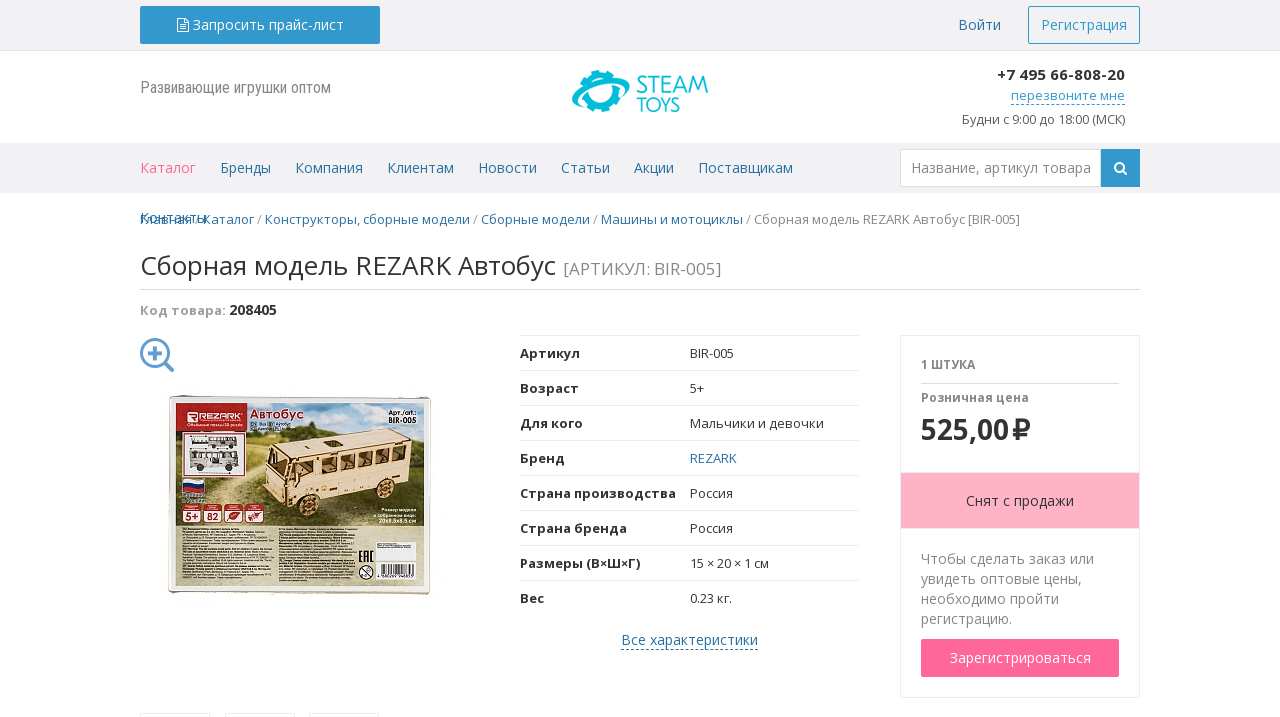

--- FILE ---
content_type: text/html; charset=UTF-8
request_url: https://steamtoys.ru/catalog/product/208405/
body_size: 16339
content:
<!DOCTYPE html>
<html class="" prefix="og: http://ogp.me/ns#">
<head itemscope itemtype="http://schema.org/WebSite">
<meta http-equiv="x-dns-prefetch-control" content="on">
<link rel="dns-prefetch" href="//static.steamtoys.ru">
<link rel="dns-prefetch" href="//fonts.googleapis.com">
<link rel="dns-prefetch" href="//fonts.gstatic.com">
<link rel="dns-prefetch" href="//www.googletagmanager.com">
<link rel="dns-prefetch" href="//www.google-analytics.com">
<link rel="dns-prefetch" href="//mc.yandex.ru">
<script type="application/ld+json">
    {
      "@context" : "https://schema.org",
      "@type" : "WebSite",
      "name" : "Steam Toys",
	  "alternateName": ["ST", "Steam Toys"],
      "url" : "https://steamtoys.ru/"
    }
</script>
<title itemprop="name">Сборная модель REZARK Автобус [BIR-005]</title>
<link href="https://steamtoys.ru/catalog/" rel="url">
<script rel="preload" as="script" src="https://static.steamtoys.ru/assets/js/jquery.js" data-skip-moving="true"></script>
<script data-skip-moving="true">window.dataLayer = window.dataLayer || [];</script>
<link href="//fonts.googleapis.com/css?family=Open+Sans:400,600,700,400italic,600italic,300|Roboto:400,600,700,400italic,600italic,300|Roboto+Condensed:400,600,700,400italic,600italic,300&subset=latin,cyrillic-ext&display=swap" rel="stylesheet" type="text/css" data-skip-moving="true">
<script src="https://static.steamtoys.ru/assets/js/vue.js" data-skip-moving="true"></script>
<meta http-equiv="Content-Type" content="text/html; charset=UTF-8" />
<meta name="robots" content="noindex, nofollow" />
<meta name="description" content="Официальный поставщик 150 брендов. Уникальный ассортимент игрушек оптом. Без минимальной суммы заказа. Отгрузка в течение 1 дня. Доставка со склада по Москве и России. Оптовые цены на сайте." />
<script type="text/javascript" data-skip-moving="true">(function(w, d, n) {var cl = "bx-core";var ht = d.documentElement;var htc = ht ? ht.className : undefined;if (htc === undefined || htc.indexOf(cl) !== -1){return;}var ua = n.userAgent;if (/(iPad;)|(iPhone;)/i.test(ua)){cl += " bx-ios";}else if (/Android/i.test(ua)){cl += " bx-android";}cl += (/(ipad|iphone|android|mobile|touch)/i.test(ua) ? " bx-touch" : " bx-no-touch");cl += w.devicePixelRatio && w.devicePixelRatio >= 2? " bx-retina": " bx-no-retina";var ieVersion = -1;if (/AppleWebKit/.test(ua)){cl += " bx-chrome";}else if ((ieVersion = getIeVersion()) > 0){cl += " bx-ie bx-ie" + ieVersion;if (ieVersion > 7 && ieVersion < 10 && !isDoctype()){cl += " bx-quirks";}}else if (/Opera/.test(ua)){cl += " bx-opera";}else if (/Gecko/.test(ua)){cl += " bx-firefox";}if (/Macintosh/i.test(ua)){cl += " bx-mac";}ht.className = htc ? htc + " " + cl : cl;function isDoctype(){if (d.compatMode){return d.compatMode == "CSS1Compat";}return d.documentElement && d.documentElement.clientHeight;}function getIeVersion(){if (/Opera/i.test(ua) || /Webkit/i.test(ua) || /Firefox/i.test(ua) || /Chrome/i.test(ua)){return -1;}var rv = -1;if (!!(w.MSStream) && !(w.ActiveXObject) && ("ActiveXObject" in w)){rv = 11;}else if (!!d.documentMode && d.documentMode >= 10){rv = 10;}else if (!!d.documentMode && d.documentMode >= 9){rv = 9;}else if (d.attachEvent && !/Opera/.test(ua)){rv = 8;}if (rv == -1 || rv == 8){var re;if (n.appName == "Microsoft Internet Explorer"){re = new RegExp("MSIE ([0-9]+[\.0-9]*)");if (re.exec(ua) != null){rv = parseFloat(RegExp.$1);}}else if (n.appName == "Netscape"){rv = 11;re = new RegExp("Trident/.*rv:([0-9]+[\.0-9]*)");if (re.exec(ua) != null){rv = parseFloat(RegExp.$1);}}}return rv;}})(window, document, navigator);</script>


<link href="/bitrix/cache/css/s1/mpitoys/template_e143668cfed12db2dc72a9eea5b790b6/template_e143668cfed12db2dc72a9eea5b790b6_v1.css?17690064086344" type="text/css"  data-template-style="true" rel="stylesheet" />







<script data-script-id="dataLayerInit" data-skip-moving="true">window.mpiUserAuthorized = false;</script>
<link href="https://steamtoys.ru/catalog/" rel="canonical">
<script data-script-id="dataLayerInit" data-skip-moving="true">;+(function(w){w.dataLayer = w.dataLayer || []; w.dataLayer.push({"auth":"none"});})(window);</script>
<!-- Google Universal Analytics -->
<script rel="Google Analytics" data-skip-moving="false">
window.addEventListener("DOMContentLoaded", function(){
	(function(i,s,o,g,r,a,m){i['GoogleAnalyticsObject']=r;i[r]=i[r]||function(){
	(i[r].q=i[r].q||[]).push(arguments)},i[r].l=1*new Date();a=s.createElement(o),
	m=s.getElementsByTagName(o)[0];a.async=true;a.src=g;a['data-skip-moving']=true;m.parentNode.insertBefore(a,m)
	})(window,document,'script','//www.google-analytics.com/analytics.js?site=steamtoys.ru','ga');
	ga('create', 'UA-71423819-2', 'auto', {'name': 't1'});
	ga('t1.send', 'pageview');
	try {
		setTimeout(function(){
			ga(window.setUTMFields);
		},300);
	} catch (e) { }
});
</script>
<!-- /Google Universal Analytics -->

<!-- Yandex.Metrika counter -->
<script rel="Yandex Metrika" data-skip-moving="false">
(function (d, w, c) {
	(w[c] = w[c] || []).push(function() {
		try {
			var metrikaParams = {
					id: 34227710,
					clickmap: true,
					trackLinks: true,
					accurateTrackBounce: true,
					webvisor: true,
					ut: 'noindex',
					ecommerce: 'dataLayer'
			};
			if(typeof window.dataLayer !== 'undefined' && window.dataLayer[0]) {
					metrikaParams.params = window.dataLayer[0];
			}

			w.yaCounter34227710 = new Ya.Metrika2(metrikaParams);
			w.mpiYaCounter = w.yaCounter34227710;
		} catch(e) { }
	});

	var n = d.getElementsByTagName("script")[0],
			s = d.createElement("script"),
			f = function () { n.parentNode.insertBefore(s, n);};

	s.type = "text/javascript";
	s.async = true;
	s.src = "https://mc.yandex.ru/metrika/tag.js?site=steamtoys.ru";
	s['data-skip-moving'] = "true";

	w.addEventListener("DOMContentLoaded", f, false);
})(document, window, "yandex_metrika_callbacks2");
</script>
<noscript><div><img src="https://mc.yandex.ru/watch/34227710?ut=noindex" style="position:absolute; left:-9999px;" alt="" /></div></noscript>
<!-- /Yandex.Metrika counter -->

<!-- Google Tag Manager -->
<script rel="Google Tag Manager" data-skip-moving="false">
window.addEventListener("DOMContentLoaded", function(){
	setTimeout(function(){(function(w,d,s,l,i){w[l]=w[l]||[];w[l].push({'gtm.start':
	new Date().getTime(),event:'gtm.js'});var f=d.getElementsByTagName(s)[0],
	j=d.createElement(s),dl=l!='dataLayer'?'&l='+l:'';j.async=true;j.src=
	'//www.googletagmanager.com/gtm.js?id='+i+dl;f.parentNode.insertBefore(j,f);
	})(window,document,'script','dataLayer','GTM-WG39BKSX');}, 50);
}, false);
</script>


<meta name="viewport" content="width=1250">
<link rel="prefetch" href="//static.steamtoys.ru/assets/theme/main/theme.min.css?64db5c243b662a7e6ee93212f1b2cde8" as="style">
<link rel="prefetch" href="//static.steamtoys.ru/assets/theme/main/js/main.min.js?64db5c243b662a7e6ee93212f1b2cde8" as="script">
<link href="//static.steamtoys.ru/assets/theme/main/theme.min.css?64db5c243b662a7e6ee93212f1b2cde8" rel="stylesheet">
<script id="mpi_data_brands_glyphs" data-skip-moving="true">window.glyphs = ["№","B","E","G","H","M","N","O","S","W","Б","В","Г","Д","И","К","Л","П","Р","С","Т"];</script>
<meta property="og:type" content="website">
<meta property="og:url" content="https://steamtoys.ru/catalog/">
<meta property="og:title" content="Сборная модель REZARK Автобус [BIR-005]" />
<meta property="og:description" content="Торговая марка "REZARK" представляет серию детских развивающих наборов для сборки 3D-пазлов. В каждый набор входит пошаговая инструкция на русском языке. Пазлы представляют собой небольшие сборные 3D модели из плоских фанерных деталей. Толщина фанеры 3 мм. Для сборки моделей не требуется клей или клеевые материалы. Детали пазлов фиксируются между собой с помощью пазов." />
<meta property="og:image" content="https://steamtoys.ruhttps://static.steamtoys.ru/upload/resize_cache/iblock/755/320_320_0/vj75c5vvvyzt9n5swy8n4axv9o3iyrni.jpg" />



</head>
<body >
<noindex>
	<nav id="top_header" class="top-header">
		<div class="top-header__body page-wrapper">
			<div class="top-header__inner">
														<div class="top-header__column top-header__column_search">
						<div class="sidebar_left">
							<noindex>
								<a class="btn btn-primary btn-block fancybox" data-popupid="PriceRequestFormContainer">
		<i class="fa fa-file-text-o" aria-hidden="true"></i> <span>Запросить прайс-лист</span>
</a>
<div id="PriceRequestFormContainer" class="popup" style="width: 280px;">
	<div class="form" style="display: block;">
		<p class="h1">Запрос прайс-листа</p>
		<form id="PriceRequestForm" action="/local/components/mpitoys/form.pricerequest/ajax.php" method="POST">
			<div class="inputbox">
				<label for="price_request_name">Имя <span class="star">*</span></label>
				<input type="text" name="price_request[name]" id="price_request_name" class="inputtext" data-required="true">
			</div>
			<div class="inputbox">
				<label for="price_request_phone">Телефон <span class="star">*</span></label>
				<input type="text" name="price_request[phone]" id="price_request_phone" class="inputtext js-masked-input" data-required="true">
			</div>
			<div class="inputbox">
				<label for="price_request_email">Email <span class="star">*</span></label>
				<input type="email" name="price_request[email]" id="price_request_email" class="inputtext" data-required="true">
			</div>
			<div class="inputbox">
				<label for="price_request_city">Город <span class="star">*</span></label>
				<input type="text" name="price_request[city]" id="price_request_city" class="inputtext" data-required="true">
			</div>
			<div class="inputbox">
				<label for="price_request_comment">Комментарий (не менее 20 символов)</label>
				<textarea type="text" name="price_request[comment]" id="price_request_comment" class="inputtextarea" style="resize: vertical;"></textarea>
			</div>
			<span class="hidden js-form-analytics" data-field="client_id"><input type="hidden" name="price_request[lead][client_id]" value=""></span>
			<span class="hidden js-form-analytics" data-field="utm_campaign"><input type="hidden" name="price_request[lead][utm_campaign]" value=""></span>
			<span class="hidden js-form-analytics" data-field="utm_medium"><input type="hidden" name="price_request[lead][utm_medium]" value=""></span>
			<span class="hidden js-form-analytics" data-field="utm_source"><input type="hidden" name="price_request[lead][utm_source]" value=""></span>
			<span class="hidden js-form-analytics" data-field="utm_term"><input type="hidden" name="price_request[lead][utm_term]" value=""></span>
			<span class="hidden js-form-analytics" data-field="utm_content"><input type="hidden" name="price_request[lead][utm_content]" value=""></span>
			<input type="hidden" name="ssuid" value="2071053866970e6d49e5535.76026735">

			<div class="inputbox">
				<small>Нажимая на кнопку, вы даете согласие на <a href="/company/legal/private_data_policy/">обработку своих персональных данных</a></small>
			</div>

			<button type="submit" class="btn btn-submit btn-block">Запросить</button>
			<input type="hidden" name="submit" value="Запросить">
		</form>
	</div>
</div>
							</noindex>
						</div>
					</div>
										<div class="top-header__column top-header__column_info">
						
												<div class="top-header__user">
							<noindex>
								<div class="user-block">
									<noindex>
	<a href="/auth/" class="btn btn-link" rel="nofollow">Войти</a>
	<a href="/auth/registration/" class="btn btn-primary_bordered" rel="nofollow">Регистрация</a>
</noindex>
								</div>
							</noindex>
						</div>
						
						
						<div class="top-header__company"><noindex></noindex></div>

											</div>
				</div>
					</div>
	</nav>
</noindex>
<div class="site-body"><div class="site-wrapper">


<div class="site-header-container">
	<header class="site-header">
		<div class="row">
			<div class="col-xs-4" style="padding-top: 5px;">
				<aside class="sidebar_left">
					<span class="brand-logo-descriptor">Развивающие игрушки оптом</span>
				</aside>
			</div>
			<div class="col-xs-4">
				<aside class="sidebar" style="margin: 0 auto;">
										<a href="/" class="site-header__logo" rel="nofollow">
						<div class="brand-logo-container">
							<div class="brand-logo"></div>
						</div>
					</a>
									</aside>
			</div>
			<div class="col-xs-4" style="padding-top: 0px; margin-top: -10px;">
				<aside class="sidebar_right">
					<noindex>
						<div class="top-header__contact top-contact valign-middle" style="min-with: 160px !important; width: auto !important;">
							<div class="mpi-ya-phone phone top-contact__phone">
							    <a href="tel:+74956680820">+7 495 66-808-20</a>                            </div>
														<div class="top-contact__form openBox" data-boxevent="click" data-openid="callFormHeader">
								<span href="#" class="top-contact__spawner">перезвоните мне</span>
								<div id="callFormHeader" class="form-call">
									<div id="comp_39b62ccff3ca5de6a6dd7be54ebf75fc">
<form id="web_form_sid_callback_id_1" name="callback" action="/catalog/?ELEMENT_CODE=208405" method="POST" enctype="multipart/form-data"><input type="hidden" name="bxajaxid" id="bxajaxid_39b62ccff3ca5de6a6dd7be54ebf75fc_8BACKi" value="39b62ccff3ca5de6a6dd7be54ebf75fc" /><input type="hidden" name="AJAX_CALL" value="Y" /><input type="hidden" name="sessid" id="sessid_1" value="f819443d9b78cf3ef9871ab17ab988a0" /><input type="hidden" name="WEB_FORM_ID" value="1" /><input type="hidden" name="lang" value="ru" /><div id="callbackform">   	 		 
<div class="inputbox"> 	<label for="input_name">Ваше имя</label> <input type="text"  class="inputtext"  name="form_text_1" value=""> 	</div>

<div class="inputbox"> 		<label for="input_phone">Номер телефона</label> <input type="text" class="phonevaliate" placeholder="+7 495 123 45 67 " name="form_text_2" value=""> 	</div>

<div class="inputbox"> 		<label for="input_phone">Город</label> <input type="text"  class="inputtext"  name="form_text_13" value=""> 	</div>

<div class="input"><small>Нажимая на кнопку, вы даете согласие на <a href="/company/legal/private_data_policy/">обработку своих персональных данных</a></small></div>
<div class="inputbox"> 		<input  type="submit" name="web_form_submit" value="Перезвонить" class="btn btn-submit" /> 	</div>
 	 		 

  </div>
</form></div>								</div>
							</div>
														<div class="page-block" style="
                                font-size: 90%;
                                color: #5a5a5a;
                                font-weight: normal;
                                white-space: nowrap;
                            ">
                                Будни с 9:00 до 18:00 (МСК)
                            </div>
						</div>
					</noindex>
				</aside>
			</div>
		</div>
	</header>
</div>

<div class="site-nav-container">
	<nav class="site-nav">
				<section class="workarea_left">
			<nav class="top-menu">
				<span class="top-menu__item submenu openBox" data-boxevent="hover" data-openid="catalogSubMenu">
	<a class="top-menu__item-link  active" href="/catalog/">Каталог</a>
			<div id="catalogSubMenu" class="openBox companySubMenu links" style="max-width: 740px; columns: 2; padding: 10px 15px;">
<ul class="list-unstyled clearfix">
<li>
	<a href="/catalog/special/novinki/">Новинки</a>
</li>
<li>
	<a href="/catalog/special/khity-prodazh/">Хиты продаж</a>
</li>
<li>
	<a href="/catalog/special/promo/">Промо</a>
</li>
<li>
	<a href="/catalog/razvitie_i_obuchenie/">Развитие и обучение</a>
</li>
<li>
	<a href="/catalog/nastolnye_igry/">Настольные игры</a>
</li>
<li>
	<a href="/catalog/konstruktory_sbornye_modeli/">Конструкторы, сборные модели</a>
</li>
<li>
	<a href="/catalog/tovary_dlya_malyshey/">Товары для малышей</a>
</li>
<li>
	<a href="/catalog/tvorchestvo_i_khobbi/">Творчество и хобби</a>
</li>
<li>
	<a href="/catalog/myagkie_igrushki/">Мягкие игрушки</a>
</li>
<li>
	<a href="/catalog/promo/">Промо</a>
</li>
</ul>
</div>
	</span>
<span class="top-menu__item submenu openBox" data-boxevent="hover" data-openid="brandsList">
	<a class="top-menu__item-link " href="/catalog/brands/">Бренды</a>
			<div id="brandsList" class="brand-menu" data-element-type="brand-menu">
    <div class="brand-menu__body">
        <table class="brand-filter alphabet" data-element-type="brand-filter" data-filter-target="brand-menu">
            <tr>
                <td class="brand-filter__item" data-element-type="filter-item">№</td>
                <td class="brand-filter__item" data-element-type="filter-item">A</td>
                <td class="brand-filter__item" data-element-type="filter-item">B</td>
                <td class="brand-filter__item" data-element-type="filter-item">C</td>
                <td class="brand-filter__item" data-element-type="filter-item">D</td>
                <td class="brand-filter__item" data-element-type="filter-item">E</td>
                <td class="brand-filter__item" data-element-type="filter-item">F</td>
                <td class="brand-filter__item" data-element-type="filter-item">G</td>
                <td class="brand-filter__item" data-element-type="filter-item">H</td>
                <td class="brand-filter__item" data-element-type="filter-item">I</td>
                <td class="brand-filter__item" data-element-type="filter-item">J</td>
                <td class="brand-filter__item" data-element-type="filter-item">K</td>
                <td class="brand-filter__item" data-element-type="filter-item">L</td>
                <td class="brand-filter__item" data-element-type="filter-item">M</td>
                <td class="brand-filter__item" data-element-type="filter-item">N</td>
                <td class="brand-filter__item" data-element-type="filter-item">O</td>
                <td class="brand-filter__item" data-element-type="filter-item">P</td>
                <td class="brand-filter__item" data-element-type="filter-item">Q</td>
                <td class="brand-filter__item" data-element-type="filter-item">R</td>
                <td class="brand-filter__item" data-element-type="filter-item">S</td>
                <td class="brand-filter__item" data-element-type="filter-item">T</td>
                <td class="brand-filter__item" data-element-type="filter-item">U</td>
                <td class="brand-filter__item" data-element-type="filter-item">V</td>
                <td class="brand-filter__item" data-element-type="filter-item">W</td>
                <td class="brand-filter__item" data-element-type="filter-item">X</td>
                <td class="brand-filter__item" data-element-type="filter-item">Y</td>
                <td class="brand-filter__item" data-element-type="filter-item">Z</td>
            </tr>
            <tr>
                <td class="brand-filter__item" data-element-type="filter-item">А</td>
                <td class="brand-filter__item" data-element-type="filter-item">Б</td>
                <td class="brand-filter__item" data-element-type="filter-item">В</td>
                <td class="brand-filter__item" data-element-type="filter-item">Г</td>
                <td class="brand-filter__item" data-element-type="filter-item">Д</td>
                <td class="brand-filter__item" data-element-type="filter-item">Е</td>
                <td class="brand-filter__item" data-element-type="filter-item">Ж</td>
                <td class="brand-filter__item" data-element-type="filter-item">З</td>
                <td class="brand-filter__item" data-element-type="filter-item">И</td>
                <td class="brand-filter__item" data-element-type="filter-item">К</td>
                <td class="brand-filter__item" data-element-type="filter-item">Л</td>
                <td class="brand-filter__item" data-element-type="filter-item">М</td>
                <td class="brand-filter__item" data-element-type="filter-item">Н</td>
                <td class="brand-filter__item" data-element-type="filter-item">О</td>
                <td class="brand-filter__item" data-element-type="filter-item">П</td>
                <td class="brand-filter__item" data-element-type="filter-item">Р</td>
                <td class="brand-filter__item" data-element-type="filter-item">С</td>
                <td class="brand-filter__item" data-element-type="filter-item">Т</td>
                <td class="brand-filter__item" data-element-type="filter-item">У</td>
                <td class="brand-filter__item" data-element-type="filter-item">Ф</td>
                <td class="brand-filter__item" data-element-type="filter-item">Х</td>
                <td class="brand-filter__item" data-element-type="filter-item">Ч</td>
                <td class="brand-filter__item" data-element-type="filter-item">Ц</td>
                <td class="brand-filter__item" data-element-type="filter-item">Ш</td>
                <td class="brand-filter__item" data-element-type="filter-item">Э</td>
                <td class="brand-filter__item" data-element-type="filter-item">Ю</td>
                <td class="brand-filter__item" data-element-type="filter-item">Я</td>
            </tr>
        </table>
        <div class="brand-menu__list-container">
            <div class="brand-menu__list">
                                    <div class="brand-menu__group group glyph_№">
                                                <a class="brand-menu__item" href="/catalog/brands/4m/">4M</a>
                                            </div>
                                    <div class="brand-menu__group group glyph_B">
                                                <a class="brand-menu__item" href="/catalog/brands/brainy-trainy/">BRAINY TRAINY</a>
                                            </div>
                                    <div class="brand-menu__group group glyph_E">
                                                <a class="brand-menu__item" href="/catalog/brands/ebru-profi/">EBRU PROFI</a>
                                            </div>
                                    <div class="brand-menu__group group glyph_G">
                                                <a class="brand-menu__item" href="/catalog/brands/globen/">GLOBEN</a>
                                            </div>
                                    <div class="brand-menu__group group glyph_H">
                                                <a class="brand-menu__item" href="/catalog/brands/hobby-day/">HOBBY DAY</a>
                                            </div>
                                    <div class="brand-menu__group group glyph_M">
                                                <a class="brand-menu__item" href="/catalog/brands/magformers/">MAGFORMERS</a>
                                                <a class="brand-menu__item" href="/catalog/brands/maxitoys/">MAXITOYS</a>
                                            </div>
                                    <div class="brand-menu__group group glyph_N">
                                                <a class="brand-menu__item" href="/catalog/brands/ninja-fish/">NINJA FISH</a>
                                            </div>
                                    <div class="brand-menu__group group glyph_O">
                                                <a class="brand-menu__item" href="/catalog/brands/origami/">ORIGAMI</a>
                                            </div>
                                    <div class="brand-menu__group group glyph_S">
                                                <a class="brand-menu__item" href="/catalog/brands/shifu/">SHIFU</a>
                                                <a class="brand-menu__item" href="/catalog/brands/stick-o/">STICK-O</a>
                                            </div>
                                    <div class="brand-menu__group group glyph_W">
                                                <a class="brand-menu__item" href="/catalog/brands/wonder-bee/">WONDER BEE</a>
                                            </div>
                                    <div class="brand-menu__group group glyph_Б">
                                                <a class="brand-menu__item" href="/catalog/brands/banda-umnikov/">БАНДА УМНИКОВ</a>
                                            </div>
                                    <div class="brand-menu__group group glyph_В">
                                                <a class="brand-menu__item" href="/catalog/brands/vesna/">ВЕСНА</a>
                                                <a class="brand-menu__item" href="/catalog/brands/volshebnaya-masterskaya/">ВОЛШЕБНАЯ МАСТЕРСКАЯ</a>
                                            </div>
                                    <div class="brand-menu__group group glyph_Г">
                                                <a class="brand-menu__item" href="/catalog/brands/geodom/">ГЕОДОМ</a>
                                            </div>
                                    <div class="brand-menu__group group glyph_Д">
                                                <a class="brand-menu__item" href="/catalog/brands/desyatoe-korolevstvo/">ДЕСЯТОЕ КОРОЛЕВСТВО</a>
                                            </div>
                                    <div class="brand-menu__group group glyph_И">
                                                <a class="brand-menu__item" href="/catalog/brands/innovatsii-dlya-detey/">ИННОВАЦИИ ДЛЯ ДЕТЕЙ</a>
                                            </div>
                                    <div class="brand-menu__group group glyph_К">
                                                <a class="brand-menu__item" href="/catalog/brands/klassnaya-tetrad/">КЛАССНАЯ ТЕТРАДЬ</a>
                                                <a class="brand-menu__item" href="/catalog/brands/krasnokamskaya-igrushka/">КРАСНОКАМСКАЯ ИГРУШКА</a>
                                            </div>
                                    <div class="brand-menu__group group glyph_Л">
                                                <a class="brand-menu__item" href="/catalog/brands/lesovichok/">ЛЕСОВИЧОК</a>
                                            </div>
                                    <div class="brand-menu__group group glyph_П">
                                                <a class="brand-menu__item" href="/catalog/brands/pravilnye-igry/">ПРАВИЛЬНЫЕ ИГРЫ</a>
                                            </div>
                                    <div class="brand-menu__group group glyph_Р">
                                                <a class="brand-menu__item" href="/catalog/brands/reshi-pishi/">РЕШИ-ПИШИ</a>
                                            </div>
                                    <div class="brand-menu__group group glyph_С">
                                                <a class="brand-menu__item" href="/catalog/brands/stil-zhizni/">СТИЛЬ ЖИЗНИ</a>
                                            </div>
                                    <div class="brand-menu__group group glyph_Т">
                                                <a class="brand-menu__item" href="/catalog/brands/tryuki-nauki/">ТРЮКИ НАУКИ</a>
                                            </div>
                            </div>
        </div>
    </div>
    <div class="brand-menu__aside brand-list brand-list_top">
        <div class="row">
                            <div class="col-xs-4">
                    <a href="/catalog/brands/4m/" class="brand-list__item brand-item">
                        <div class="brand-item__image" style="background-image:url(/upload/resize_cache/iblock/295/100_85_0/2952e1192e2b03e2eccb1ce0d1e90356.jpg)"></div>
                    </a>
                </div>
                            <div class="col-xs-4">
                    <a href="/catalog/brands/brainy-trainy/" class="brand-list__item brand-item">
                        <div class="brand-item__image" style="background-image:url(/upload/resize_cache/iblock/966/100_85_0/966514b310289d634d7a811c0f08f422.jpg)"></div>
                    </a>
                </div>
                            <div class="col-xs-4">
                    <a href="/catalog/brands/ebru-profi/" class="brand-list__item brand-item">
                        <div class="brand-item__image" style="background-image:url(/upload/resize_cache/iblock/e0b/100_85_0/e0bf456af9895bf4f91b9b9a1f6d17a5.png)"></div>
                    </a>
                </div>
                            <div class="col-xs-4">
                    <a href="/catalog/brands/banda-umnikov/" class="brand-list__item brand-item">
                        <div class="brand-item__image" style="background-image:url(/upload/resize_cache/iblock/f4a/100_85_0/ulm7ilfcme917b3blor1009rwc5t823y.png)"></div>
                    </a>
                </div>
                            <div class="col-xs-4">
                    <a href="/catalog/brands/lesovichok/" class="brand-list__item brand-item">
                        <div class="brand-item__image" style="background-image:url(/upload/resize_cache/iblock/82d/100_85_0/82de7c5c110ebbb9d85709dccb6fa247.jpg)"></div>
                    </a>
                </div>
                            <div class="col-xs-4">
                    <a href="/catalog/brands/reshi-pishi/" class="brand-list__item brand-item">
                        <div class="brand-item__image" style="background-image:url(/upload/resize_cache/iblock/01d/100_85_0/1k99cwg0l4756wxkt0yxedlk2c3r36qo.png)"></div>
                    </a>
                </div>
                    </div>
    </div>
</div>
	</span>
<span class="top-menu__item submenu openBox" data-boxevent="hover" data-openid="companySubMenu">
	<a class="top-menu__item-link " href="/company/">Компания</a>
			<div id="companySubMenu" class="openBox companySubMenu links">
  <ul class="list-unstyled clearfix">
<li>
	<a href="/company/about/">Описание</a>
</li>
<li>
	<a href="/company/store/">Наш склад</a>
</li>
<li>
	<a href="/company/wherebuy/">Где купить</a>
</li>
<li>
	<a href="/company/legal/">Правовые документы</a>
</li>
<li>
	<a href="/company/docs/">Документы для скачивания</a>
</li>
<li>
	<a href="/company/requisites/">Реквизиты</a>
</li>
<li>
	<a href="/events/webinars/">Вебинары</a>
</li>
</ul>
</div>
	</span>
<span class="top-menu__item submenu openBox" data-boxevent="hover" data-openid="dileramSubMenu">
	<a class="top-menu__item-link " href="/clients/">Клиентам</a>
			<div id="dileramSubMenu" class="openBox dealersSubMenu links">
<ul class="list-unstyled clearfix">
<li>
	<a href="/clients/conditions/">Условия работы</a>
</li>
<li>
	<a href="/clients/corporate_clients/">Корпоративным клиентам</a>
</li>
<li>
	<a href="/clients/sp/">Совместные покупки</a>
</li>
<li>
	<a href="/clients/order_how_to/">Как оформить заказ</a>
</li>
<li>
	<a href="/clients/discounts_system/">Система скидок</a>
</li>
<li>
	<a href="/clients/pay_and_reserve/">Оплата и резерв</a>
</li>
<li>
	<a href="/clients/delivery/">Доставка</a>
</li>
<li>
	<a href="/clients/return/">Возврат</a>
</li>
<li>
	<a href="/clients/marketing/">Рекламная поддержка</a>
</li>
<li>
	<a href="/clients/catalog_export/">Экспорт каталога</a>
</li>
<li>
	<a href="/clients/training/">Обучение</a>
</li>
</ul>
</div>
	</span>
<span class="top-menu__item" data-counterid="3">
	<a class="top-menu__item-link " href="/news/">Новости</a>
	</span>
<span class="top-menu__item" data-counterid="4">
	<a class="top-menu__item-link " href="/articles/">Статьи</a>
	</span>
<span class="top-menu__item" data-counterid="5">
	<a class="top-menu__item-link " href="/actions/">Акции</a>
	</span>
<span class="top-menu__item">
	<a class="top-menu__item-link " href="/providers/">Поставщикам</a>
	</span>
<span class="top-menu__item">
	<a class="top-menu__item-link " href="/contacts/">Контакты</a>
	</span>
			</nav>
		</section>
		<aside class="sidebar_right" style="padding-top: 6px;">
			<noindex>
				<form class="search-form" action="/catalog/" method="get">
	<table colspan="0" cellspacing="0" style="width: 100%;">
		<tr>
			<td><input class="search-form__input" type="text" name="search" placeholder="Название, артикул товара" value="" size="15" maxlength="300" />			</td>
			<td class="search-form__btn-col"><button type="submit" class="btn btn-primary btn-block"><i class="fa fa-search"></i></button></td>
		</tr>
	</table>
</form>
			</noindex>
		</aside>
	</nav>
</div>

<main id="site_content" role="main">
<div class="breadcrumb-container"><nav class="breadcrumbs" itemscope itemtype="http://schema.org/BreadcrumbList">
		<span class="breadcrumbs__item" id="breadcrumb_item_home" itemprop="itemListElement" itemscope itemtype="http://schema.org/ListItem">
			<a href="/" title="Главная" itemprop="item">
				<span itemprop="name">Главная</span>
				<meta itemprop="position" content="0" />
			</a>
		</span>
				<span class="breadcrumbs__item" id="breadcrumb_item_0" itemprop="itemListElement" itemscope itemtype="http://schema.org/ListItem">
					<span class="breadcrumbs__separator">/</span>
					<a href="/catalog/" title="Каталог" itemprop="item">
						<span itemprop="name">Каталог</span>
						<meta itemprop="position" content="1" />
					</a>
				</span>
				<span class="breadcrumbs__item" id="breadcrumb_item_1" itemprop="itemListElement" itemscope itemtype="http://schema.org/ListItem">
					<span class="breadcrumbs__separator">/</span>
					<a href="/catalog/konstruktory_sbornye_modeli/" title="Конструкторы, сборные модели" itemprop="item">
						<span itemprop="name">Конструкторы, сборные модели</span>
						<meta itemprop="position" content="2" />
					</a>
				</span>
				<span class="breadcrumbs__item" id="breadcrumb_item_2" itemprop="itemListElement" itemscope itemtype="http://schema.org/ListItem">
					<span class="breadcrumbs__separator">/</span>
					<a href="/catalog/konstruktory_sbornye_modeli/sbornye_modeli/" title="Сборные модели" itemprop="item">
						<span itemprop="name">Сборные модели</span>
						<meta itemprop="position" content="3" />
					</a>
				</span>
				<span class="breadcrumbs__item" id="breadcrumb_item_3" itemprop="itemListElement" itemscope itemtype="http://schema.org/ListItem">
					<span class="breadcrumbs__separator">/</span>
					<a href="/catalog/konstruktory_sbornye_modeli/sbornye_modeli/mashiny_i_mototsikly/" title="Машины и мотоциклы" itemprop="item">
						<span itemprop="name">Машины и мотоциклы</span>
						<meta itemprop="position" content="4" />
					</a>
				</span>
			<span class="breadcrumbs__item">
				<span class="breadcrumbs__separator">/</span>
				<span>Сборная модель REZARK Автобус [BIR-005]</span>
			</span></nav></div><div class="clearfix">
<noindex>
<div id="catalog_card" class="product-card" itemscope itemtype="http://schema.org/Product">
    
<header>
	<h1 class="page-title product-title" itemprop="name"><span class="product-title__main">Сборная модель REZARK Автобус</span> <span class="product-title__secondary">[артикул: BIR-005]</span></h1>

		<section class="page-block">
		<div class="product-code">Код товара: <span class="product-code__number" itemprop="sku">208405</span></div>
		<div class="product-label-container">
																																												</div>
	</section>
	</header>

    <section class="page-block clearfix">
        <section class="workarea_left">
            <div class="product-card__image">
                <a
        id="bigimage"
        href="https://static.steamtoys.ru/upload/iblock/755/vj75c5vvvyzt9n5swy8n4axv9o3iyrni.jpg"
        class="valign-middle"
        rel=""
        style="width:100%;height:100%;display:block;text-align:center;"
        onclick="return false;"
        >
            <img src="https://static.steamtoys.ru/upload/resize_cache/iblock/755/320_320_0/vj75c5vvvyzt9n5swy8n4axv9o3iyrni.jpg" title="Фото " alt="" itemprop="image">
        </a>
            <i class="icon icon-loupecard"></i>
    </div>
            <div class="product-card__properties">
<div class="page-block product-properties product-properties_block">
            <div class="product-properties__row">
            <div class="product-properties__col" data-prop="VENDOR_CODE"><strong>Артикул</strong></div>
            <div class="product-properties__col">BIR-005</div>
        </div>
            <div class="product-properties__row">
            <div class="product-properties__col" data-prop="AGE"><strong>Возраст</strong></div>
            <div class="product-properties__col">5+</div>
        </div>
            <div class="product-properties__row">
            <div class="product-properties__col" data-prop="SEX"><strong>Для кого</strong></div>
            <div class="product-properties__col">Мальчики и девочки</div>
        </div>
            <div class="product-properties__row">
            <div class="product-properties__col" data-prop="BREND"><strong>Бренд</strong></div>
            <div class="product-properties__col"><a href="/catalog/brands/rezark">REZARK</a></div>
        </div>
            <div class="product-properties__row">
            <div class="product-properties__col" data-prop="MADE_IN"><strong>Страна производства</strong></div>
            <div class="product-properties__col">Россия</div>
        </div>
            <div class="product-properties__row">
            <div class="product-properties__col" data-prop="BRAND_COUNTRY"><strong>Страна бренда</strong></div>
            <div class="product-properties__col">Россия</div>
        </div>
            <div class="product-properties__row">
            <div class="product-properties__col" data-prop="DIMMENSIONS"><strong>Размеры (В×Ш×Г)</strong></div>
            <div class="product-properties__col">15 &times; 20 &times; 1 см</div>
        </div>
            <div class="product-properties__row">
            <div class="product-properties__col" data-prop="WEIGHT"><strong>Вес</strong></div>
            <div class="product-properties__col">0.23 кг.</div>
        </div>
    </div>
<div class="text-center">
<a id="link_all_properties" href="#tab_properties" class="link-dashed" data-scrollto=".tab-menu_table">Все характеристики</a>
</div>
</div>        </section>

        <aside class="sidebar_right sell-block" style="min-height: 178px;">
            <noindex id="product_sell_block"></noindex>
        </aside>
    </section>

    
<section class="page-block">
<div class="thumbs thumbs_horizontal clearfix" data-rel="thumbs" data-target="product_image" style="width: 1017px;">
                    <a
        href="https://static.steamtoys.ru/upload/iblock/755/vj75c5vvvyzt9n5swy8n4axv9o3iyrni.jpg"
        class="thumb__item"
        data-rel="thumb"
        data-big="https://static.steamtoys.ru/upload/resize_cache/iblock/755/320_320_0/vj75c5vvvyzt9n5swy8n4axv9o3iyrni.jpg"
        data-image="true"
        rel=""
        onclick="return false;"
        >
            <div class="thumb__image" style="background-image: url(https://static.steamtoys.ru/upload/resize_cache/iblock/755/60_60_0/vj75c5vvvyzt9n5swy8n4axv9o3iyrni.jpg);"></div>
        </a>
                                    <a
        href="https://static.steamtoys.ru/upload/iblock/4c7/ny07x480jznr94sj23tk00ryp3ueux6z.jpg"
        class="thumb__item"
        data-rel="thumb"
        data-big="https://static.steamtoys.ru/upload/resize_cache/iblock/4c7/320_320_0/ny07x480jznr94sj23tk00ryp3ueux6z.jpg"
        data-image="true"
        rel=""
        onclick="return false;"
        >
            <div class="thumb__image" style="background-image: url(https://static.steamtoys.ru/upload/resize_cache/iblock/4c7/60_60_0/ny07x480jznr94sj23tk00ryp3ueux6z.jpg);"></div>
        </a>
                                    <a
        href="https://static.steamtoys.ru/upload/iblock/30a/chp4emhb5mlezkontvttdo6tbnhtxvka.jpg"
        class="thumb__item"
        data-rel="thumb"
        data-big="https://static.steamtoys.ru/upload/resize_cache/iblock/30a/320_320_0/chp4emhb5mlezkontvttdo6tbnhtxvka.jpg"
        data-image="true"
        rel=""
        onclick="return false;"
        >
            <div class="thumb__image" style="background-image: url(https://static.steamtoys.ru/upload/resize_cache/iblock/30a/60_60_0/chp4emhb5mlezkontvttdo6tbnhtxvka.jpg);"></div>
        </a>
                        </div>
</section>
    
    <div class="hidden"><div id="popup_rotate_container"></div></div>

    <section>
        <nav class="page-block">
            <table class="tab-menu_table" width="100%" cellspacing="0" cellpadding="0">
	<tr role="tablist">
		<td width="33.333%" class="tab-menu__item active" role="presentation"><a href="#tab_description" class="" aria-controls="tab_description" role="tab" data-toggle="tab" area-expand="true">Описание</a></td>
		<td width="33.333%" class="tab-menu__item" role="presentation"><a href="#tab_properties" id="tab_properties_toggler" aria-controls="tab_properties" role="tab" data-toggle="tab">Характеристики</a></td>
				<td width="33.333%" class="tab-menu__item" role="presentation"><a href="#tab_files" aria-controls="tab_files" role="tab" data-toggle="tab">Материалы для скачивания</a></td>
	</tr>
</table>
        </nav>

        <section class="page-block">
            <div class="tab-content">
                <section id="tab_description" role="tabpanel" class="tab-pane page-block clearfix active" itemprop="description">
	
	
		<article class="page-block product-card__description">
		<div id="prod_detail_text" class="page-block">
			<p>
 <i>Количество деталей&nbsp;— 82 шт. <br>
	 Размеры модели в&nbsp;собранном виде: 20×8,5×8,5 см.</i>
</p>
<p>
	 REZARK представляет серию детских развивающих наборов для сборки 3D&nbsp;пазлов.
</p>
<p>
	 В&nbsp;каждый набор входит пошаговая инструкция на&nbsp;русском языке. Пазлы представляют собой небольшие сборные 3D&nbsp;модели из&nbsp;плоских фанерных деталей. Толщина фанеры&nbsp;— 3&nbsp;мм.
</p>
<p>
	 Для сборки моделей не&nbsp;требуется клей или клеевые материалы. Детали пазлов фиксируются между собой с&nbsp;помощью пазов.
</p>
<p>
	 Самая любимая игрушка&nbsp;— это&nbsp;та, которая сделана своими руками. А&nbsp;самое главное, что элементы моделей подвижны.
</p>
<p>
	 Соберите всю коллекцию машин дорожной и&nbsp;военной техники. Играйте вместе с&nbsp;ребенком и&nbsp;познавайте интересный мир машин.
</p>
		</div>
	</article>
	
	
	<noindex>
			</noindex>
</section>
                <section id="tab_properties" role="tabpanel" class="tab-pane page-block clearfix">

<section class="page-block product-properties">
            <div class="product-properties__row">
            <div class="product-properties__col" data-prop="VENDOR_CODE" style="width:35%"><strong>Артикул</strong></div>
            <div class="product-properties__col" style="width:65%">BIR-005</div>
        </div>
            <div class="product-properties__row">
            <div class="product-properties__col" data-prop="AGE" style="width:35%"><strong>Возраст</strong></div>
            <div class="product-properties__col" style="width:65%">5+</div>
        </div>
            <div class="product-properties__row">
            <div class="product-properties__col" data-prop="SEX" style="width:35%"><strong>Для кого</strong></div>
            <div class="product-properties__col" style="width:65%">Мальчики и девочки</div>
        </div>
            <div class="product-properties__row">
            <div class="product-properties__col" data-prop="BREND" style="width:35%"><strong>Бренд</strong></div>
            <div class="product-properties__col" style="width:65%"><a href="/catalog/brands/rezark">REZARK</a></div>
        </div>
            <div class="product-properties__row">
            <div class="product-properties__col" data-prop="MADE_IN" style="width:35%"><strong>Страна производства</strong></div>
            <div class="product-properties__col" style="width:65%">Россия</div>
        </div>
            <div class="product-properties__row">
            <div class="product-properties__col" data-prop="DIMMENSIONS" style="width:35%"><strong>Размеры (В×Ш×Г)</strong></div>
            <div class="product-properties__col" style="width:65%">15 &times; 20 &times; 1 см</div>
        </div>
            <div class="product-properties__row">
            <div class="product-properties__col" data-prop="WEIGHT" style="width:35%"><strong>Вес</strong></div>
            <div class="product-properties__col" style="width:65%">0.23 кг.</div>
        </div>
            <div class="product-properties__row">
            <div class="product-properties__col" data-prop="TYPE" style="width:35%"><strong>Тип товара</strong></div>
            <div class="product-properties__col" style="width:65%">Сборная модель</div>
        </div>
            <div class="product-properties__row">
            <div class="product-properties__col" data-prop="MODEL" style="width:35%"><strong>Модель</strong></div>
            <div class="product-properties__col" style="width:65%">Автобус</div>
        </div>
            <div class="product-properties__row">
            <div class="product-properties__col" data-prop="BOX_SIZE" style="width:35%"><strong>Товаров в коробке</strong></div>
            <div class="product-properties__col" style="width:65%">20</div>
        </div>
            <div class="product-properties__row">
            <div class="product-properties__col" data-prop="CONSIST" style="width:35%"><strong>Состав</strong></div>
            <div class="product-properties__col" style="width:65%">Фанера с перфорацией- 1 лист</div>
        </div>
            <div class="product-properties__row">
            <div class="product-properties__col" data-prop="PACK_TYPE" style="width:35%"><strong>Упаковка</strong></div>
            <div class="product-properties__col" style="width:65%">Картонная коробка</div>
        </div>
            <div class="product-properties__row">
            <div class="product-properties__col" data-prop="EXPIRATION_TIME" style="width:35%"><strong>Срок годности</strong></div>
            <div class="product-properties__col" style="width:65%">Не ограничен</div>
        </div>
            <div class="product-properties__row">
            <div class="product-properties__col" data-prop="NDS_RATE" style="width:35%"><strong>Ставка НДС</strong></div>
            <div class="product-properties__col" style="width:65%">10%</div>
        </div>
            <div class="product-properties__row">
            <div class="product-properties__col" data-prop="STORAGE_CONDITIONS" style="width:35%"><strong>Условия хранения</strong></div>
            <div class="product-properties__col" style="width:65%">Держать подальше от влаги и огня</div>
        </div>
            <div class="product-properties__row">
            <div class="product-properties__col" data-prop="CARE_INSTRUCTIONS" style="width:35%"><strong>Способ ухода</strong></div>
            <div class="product-properties__col" style="width:65%">Не требует особых способов ухода.</div>
        </div>
            <div class="product-properties__row">
            <div class="product-properties__col" data-prop="CERTIFICATE" style="width:35%"><strong>Сертификация</strong></div>
            <div class="product-properties__col" style="width:65%">Сертификат на серийный выпуск RU С-RU.АЖ49.В.01700/22 от 18.08.2022</div>
        </div>
    </section>

</section>
                                <section id="tab_files" role="tabpanel" class="tab-pane page-block">
<noindex>
	
		<h3>Сертификаты</h3>
	<div class="file-list">
			<div class="file-item">
			<div class="row">
				<div class="col-xs-9">
					<a href="https://static.steamtoys.ru/upload/mpitoys/certificate/2049/4221.pdf" class="product-card__file" target="_blank" rel="nofollow">Сертификат на серийный выпуск RU С-RU.АЖ49.В.01700/22 от 18.08.2022</a>
				</div>
				<div class="col-xs-3 text-right">
					<a href="https://static.steamtoys.ru/upload/mpitoys/certificate/2049/4221.pdf" class="product-card__file" target="_blank" rel="nofollow" download="20220046Г_СС ТР ТС_сборные модели, 3D пазлы, объёмные пазлы_РФ_(ИП Тарасов Д.Г.)_RU C-RU.АЖ49.В.01700_22 (1).pdf">Скачать <i class="glyphicon glyphicon-download-alt"></i></a>
				</div>
			</div>
	</div>
			</div>
	
	</noindex>
</section>
            </div>
        </section>
    </section>

    <input type="hidden" value="REZARK" itemprop="brand">
<section class="page-block brand-block">
    <aside class="brand-block__sideblock">
                <a class="page-block brand-block__image-link" href="/brands/rezark/" rel="dofollow"><div class="brand-block__image" style="background-image: url(https://static.steamtoys.ru/upload/iblock/dbf/3mcxlwq9cge3h88zdhhwtb9vmslsv50e.png);"></div></a>
            </aside>
    <article class="brand-block__content">
        <h2>REZARK</h2>        <div class="page-block">
            <p>
	Бренд REZARK предлагает сборные игровые развивающие модели в&nbsp;виде объемных 3D&nbsp;пазлов на&nbsp;различную тематику: транспорт, военная техника, архитектурные сооружения, корабли, румбоксы.
</p>
<p>
	 Наборы REZARK станут прекрасным подарком для детей и&nbsp;подростков, который способствует развитию мелкой моторики, пространственного мышления и&nbsp;усидчивости. Родители&nbsp;же по&nbsp;достоинству оценят высокую степень детализации и&nbsp;качественное исполнение элементов.
</p>        </div>
        <a
        href="/brands/rezark/"
        class="btn btn-primary"
        title="REZARK"
        >Подробнее о бренде</a>
    </article>
</section>
    </div>
</noindex>

<style id="product_popup_style">
    .product-popup .fancybox-inner .img-360,
    .product-popup .fancybox-inner {
        overflow: hidden;
    }
</style>
<script id="product_sell_block_template" type="text/template">
<div class="product-sellblock-wrapper">
			
		<div class="page-module">
				<div class="product-card__saleby">1 штука</div>


<div class="product-card__price-container">
	<div class="product-card__price product-card__additional-price">Розничная цена</div>
	<div class="product-card__price product-card__main-price"><span><span data-value="525"><span class="p-int">525</span><span class="p-digit">,</span><span class="p-float">00</span><span class="p-currency"><span class="p-currency_txt">руб.</span></span></span></span></div>
</div>
			
						
						
					</div>
	
			<div class="page-module bg-danger">
			<p class="h4 text-center">Снят с продажи</p>
		</div>
					
<article class="page-module">
	<noindex>
				<p class="muted">Чтобы сделать заказ или увидеть оптовые цены, необходимо пройти регистрацию.</p>
		<a href="/auth/registration/" class="btn btn-block btn-submit">Зарегистрироваться</a>
	</noindex>
</article>

			</div>
</script><script id="product_insert_sell_block" data-skip-moving="true">
+(function(){
	var element = document.getElementById('product_sell_block');
	var template = document.getElementById('product_sell_block_template');
	var thisScript = document.getElementById('product_insert_sell_block');
	element.innerHTML = template.innerHTML;
	thisScript.parentNode.removeChild(thisScript);
	template.parentNode.removeChild(template);
})();
</script><div class="hidden" ></div>
</div><!-- page-content -->
</main>
<footer class="site-footer">
	<div class="page-wrapper">
		<section class="site-footer__row site-footer__row_first clearfix">
			<section class="workarea_left footer-menu">
				<nav class="footer-menu__column">
					<a class="footer-menu__title" href="/company/">Компания</a>
					<ul class="list-unstyled clearfix">
<li>
	<a href="/news/">Новости</a>
</li>
<li>
	<a href="/company/store/">Склад</a>
</li>
<li>
	<a href="/company/wherebuy/">Где купить</a>
</li>
<li>
	<a href="/providers/">Поставщикам</a>
</li>
<li>
	<a href="/company/legal/">Правовые документы</a>
</li>
<li>
	<a href="/company/docs/">Документы для скачивания</a>
</li>
<li>
	<a href="/company/requisites/">Реквизиты</a>
</li>
</ul>
				</nav>
				<nav class="footer-menu__column">
					<a class="footer-menu__title" href="/dealers/">Клиентам</a>
					<ul class="list-unstyled clearfix">
<li>
	<a href="/clients/conditions/">Условия работы</a>
</li>
<li>
	<a href="/clients/corporate_clients/">Корпоративным клиентам</a>
</li>
<li>
	<a href="/clients/sp/">Совместные покупки</a>
</li>
<li>
	<a href="/clients/order_how_to/">Как оформить заказ</a>
</li>
<li>
	<a href="/clients/discounts_system/">Система скидок</a>
</li>
<li>
	<a href="/clients/pay_and_reserve/">Оплата и резерв</a>
</li>
<li>
	<a href="/clients/delivery/">Доставка</a>
</li>
<li>
	<a href="/clients/return/">Возврат</a>
</li>
<li>
	<a href="/clients/marketing/">Рекламная поддержка</a>
</li>
<li>
	<a href="/clients/catalog_export/">Экспорт каталога</a>
</li>
<li>
	<a href="/clients/training/">Обучение</a>
</li>
</ul>
				</nav>
				<nav class="footer-menu__column">
					<a class="footer-menu__title" href="/catalog/">Каталог</a>
					<ul class="list-unstyled clearfix">
<li class="active">
	<a href="/catalog/">Товары</a>
</li>
<li>
	<a href="/brands/">Бренды</a>
</li>
<li>
	<a href="/actions/">Акции</a>
</li>
</ul>
				</nav>
			</section>

			<aside class="site-footer__about sidebar_right" itemscope itemtype="http://schema.org/Organization">
				<p class="mpi-ya-phone site-footer__phone phone" itemprop="telephone">
					<a href="tel:+74956680820">+7 495 66-808-20</a>				</p>
                <div class="page-block">
                    Будни с 9:00 до 18:00 (МСК)
                </div>
				<div class="page-block">
					<a href="mailto:info@steamtoys.ru">info@steamtoys.ru</a>
				</div>
				<div class="page-block">
					<a href="/contacts/">Контактная информация</a>
				</div>
				<input type="hidden" itemprop="address" value="г. Москва, ул. Большая Новодмитровская, д. 36, стр. 1, ЭТ 3 ПОМ XVI КОМ 9">
				<input type="hidden" itemprop="name" value="Steam Toys">


				
				
				<div style="display:none;"><a href="//steamtoys.ru" itemprop="url"><img itemprop="logo" src="//steamtoys.ru/local/templates/mpitoys/images/favicon/favicon_32.png" hidden style="display:none;" alt="STEAM TOYS"></a></div>
			</aside>
		</section>

		<section class="site-footer__row site-footer__copyright">
			<div class="row">
				<section class="col-xs-6 col-xs-offset-3 text-center">© STEAM TOYS, 2026</section>
				<nav class="col-xs-3 text-right">
					<a href="/sitemap/">Карта сайта</a>
				</nav>
			</div>
		</section>
	</div>
</footer>

</div>
</div>




<script data-skip-moving="true">
(function(w,d,u,b){
	s=d.createElement('script');r=(Date.now()/1000|0);s.async=1;s.src=u+'?'+r;
	h=d.getElementsByTagName('script')[0];h.parentNode.insertBefore(s,h);
})(window,document,'https://cdn-ru.bitrix24.ru/b2323081/crm/site_button/loader_2_haspff.js');
</script>

<!-- Google Tag Manager -->
<noscript><iframe src="//www.googletagmanager.com/ns.html?id=GTM-WG39BKSX" height="0" width="0" style="display:none;visibility:hidden"></iframe></noscript>
<!-- End Google Tag Manager -->

<script type="text/javascript">if(!window.BX)window.BX={};if(!window.BX.message)window.BX.message=function(mess){if(typeof mess==='object'){for(let i in mess) {BX.message[i]=mess[i];} return true;}};</script>
<script type="text/javascript">(window.BX||top.BX).message({'pull_server_enabled':'Y','pull_config_timestamp':'1607866467','pull_guest_mode':'N','pull_guest_user_id':'0'});(window.BX||top.BX).message({'PULL_OLD_REVISION':'Для продолжения корректной работы с сайтом необходимо перезагрузить страницу.'});</script>
<script type="text/javascript">(window.BX||top.BX).message({'JS_CORE_LOADING':'Загрузка...','JS_CORE_NO_DATA':'- Нет данных -','JS_CORE_WINDOW_CLOSE':'Закрыть','JS_CORE_WINDOW_EXPAND':'Развернуть','JS_CORE_WINDOW_NARROW':'Свернуть в окно','JS_CORE_WINDOW_SAVE':'Сохранить','JS_CORE_WINDOW_CANCEL':'Отменить','JS_CORE_WINDOW_CONTINUE':'Продолжить','JS_CORE_H':'ч','JS_CORE_M':'м','JS_CORE_S':'с','JSADM_AI_HIDE_EXTRA':'Скрыть лишние','JSADM_AI_ALL_NOTIF':'Показать все','JSADM_AUTH_REQ':'Требуется авторизация!','JS_CORE_WINDOW_AUTH':'Войти','JS_CORE_IMAGE_FULL':'Полный размер'});</script><script type="text/javascript" src="/bitrix/js/main/core/core.min.js?1639647640262092"></script><script>BX.setJSList(['/bitrix/js/main/core/core_ajax.js','/bitrix/js/main/core/core_promise.js','/bitrix/js/main/polyfill/promise/js/promise.js','/bitrix/js/main/loadext/loadext.js','/bitrix/js/main/loadext/extension.js','/bitrix/js/main/polyfill/promise/js/promise.js','/bitrix/js/main/polyfill/find/js/find.js','/bitrix/js/main/polyfill/includes/js/includes.js','/bitrix/js/main/polyfill/matches/js/matches.js','/bitrix/js/ui/polyfill/closest/js/closest.js','/bitrix/js/main/polyfill/fill/main.polyfill.fill.js','/bitrix/js/main/polyfill/find/js/find.js','/bitrix/js/main/polyfill/matches/js/matches.js','/bitrix/js/main/polyfill/core/dist/polyfill.bundle.js','/bitrix/js/main/core/core.js','/bitrix/js/main/polyfill/intersectionobserver/js/intersectionobserver.js','/bitrix/js/main/lazyload/dist/lazyload.bundle.js','/bitrix/js/main/polyfill/core/dist/polyfill.bundle.js','/bitrix/js/main/parambag/dist/parambag.bundle.js']);
BX.setCSSList(['/bitrix/js/main/lazyload/dist/lazyload.bundle.css','/bitrix/js/main/parambag/dist/parambag.bundle.css']);</script>
<script type="text/javascript">(window.BX||top.BX).message({'LANGUAGE_ID':'ru','FORMAT_DATE':'DD.MM.YYYY','FORMAT_DATETIME':'DD.MM.YYYY HH:MI:SS','COOKIE_PREFIX':'stc','SERVER_TZ_OFFSET':'10800','UTF_MODE':'Y','SITE_ID':'s1','SITE_DIR':'/','USER_ID':'','SERVER_TIME':'1769006805','USER_TZ_OFFSET':'0','USER_TZ_AUTO':'Y','bitrix_sessid':'f819443d9b78cf3ef9871ab17ab988a0'});</script><script type="text/javascript" src="/bitrix/js/pull/protobuf/protobuf.min.js?159541996276433"></script>
<script type="text/javascript" src="/bitrix/js/pull/protobuf/model.min.js?159541996214190"></script>
<script type="text/javascript" src="/bitrix/js/main/core/core_promise.min.js?15646841842490"></script>
<script type="text/javascript" src="/bitrix/js/rest/client/rest.client.min.js?16019734709240"></script>
<script type="text/javascript" src="/bitrix/js/pull/client/pull.client.min.js?163335761744687"></script>
<script type="text/javascript" src="//static.steamtoys.ru/assets/theme/main/js/main.min.js?64db5c243b662a7e6ee93212f1b2cde8"></script>
<script type="text/javascript">BX.setCSSList(['/local/components/mpitoys/form.pricerequest/templates/new/style.css','/local/templates/mpitoys/styles.css']);</script>
<script src="/local/templates/mpitoys/js/catalog.js?64db5c243b662a7e6ee93212f1b2cde8" type="text/javascript" async></script>
<script src="/local/templates/mpitoys/js/catalog/product_card.js?64db5c243b662a7e6ee93212f1b2cde8" type="text/javascript"></script>
<script type="text/javascript">var _ba = _ba || []; _ba.push(["aid", "5a66c553afef83255942bae9bd2cc4e4"]); _ba.push(["host", "steamtoys.ru"]); (function() {var ba = document.createElement("script"); ba.type = "text/javascript"; ba.async = true;ba.src = (document.location.protocol == "https:" ? "https://" : "http://") + "bitrix.info/ba.js";var s = document.getElementsByTagName("script")[0];s.parentNode.insertBefore(ba, s);})();</script>


<script type="text/javascript">
function _processform_8BACKi(){
	if (BX('bxajaxid_39b62ccff3ca5de6a6dd7be54ebf75fc_8BACKi'))
	{
		var obForm = BX('bxajaxid_39b62ccff3ca5de6a6dd7be54ebf75fc_8BACKi').form;
		BX.bind(obForm, 'submit', function() {BX.ajax.submitComponentForm(this, 'comp_39b62ccff3ca5de6a6dd7be54ebf75fc', true)});
	}
	BX.removeCustomEvent('onAjaxSuccess', _processform_8BACKi);
}
if (BX('bxajaxid_39b62ccff3ca5de6a6dd7be54ebf75fc_8BACKi'))
	_processform_8BACKi();
else
	BX.addCustomEvent('onAjaxSuccess', _processform_8BACKi);
</script><script>+(function(){CallbackForm.init();})();</script><script>+(function(w,d,$){
    var $thumbs = $('.thumbs a');
    if ($thumbs.length == 0) return;
    $thumbs.on('click', function(event){
        return false;
    });
})(window, document, jQuery);</script>
<script id="scr_consent" type="text/javascript">
(() => {
  const STORAGE_KEY = 'cookieConsent';

  // Skip if consent already given
  if (window.localStorage && localStorage.getItem(STORAGE_KEY) === 'accepted') {
    return;
  }

  function createBanner() {
    // Root banner
    const banner = document.createElement('div');
    banner.className = 'block-marked';
    banner.id = 'app_consent_module';
    Object.assign(banner.style, {
      position: 'fixed',
      inset: 'auto 0 0 0', // bottom full‑width
      background: '#e7f7fa',
      padding: '40px',
      boxSizing: 'border-box',
      boxShadow: '0 0 0 1px rgba(221,221,220,0.8)',
      zIndex: 9999
    });

    // Message paragraph
    const message = document.createElement('p');
    message.textContent =
      'Мы используем файлы cookie, чтобы улучшить работу и эффективность сайта. Продолжая пользоваться сайтом, вы соглашаетесь с использованием файлов cookie.';

    // Wrap message in .container for Bootstrap layout
    const container = document.createElement('div');
    container.className = 'container';
    container.appendChild(message);

    // Bootstrap grid container for buttons
    const center = document.createElement('div');
    center.className = 'center-block';
    center.style.maxWidth = '450px';

    const row = document.createElement('div');
    row.className = 'row';

    const col = document.createElement('div');
    col.className = 'text-center';

    // Accept button
    const acceptBtn = document.createElement('button');
    acceptBtn.type = 'button';
    acceptBtn.className = 'btn btn-action btn-primary';
    acceptBtn.style.width = '120px';
    acceptBtn.textContent = 'Принять';
    acceptBtn.addEventListener('click', () => {
      try {
        localStorage.setItem(STORAGE_KEY, 'accepted');
      } catch (_) {/* storage may be disabled */}
      banner.remove();
    });

    // Deny button
    const denyBtn = document.createElement('button');
    denyBtn.type = 'button';
    denyBtn.className = 'btn btn-action btn-secondary';
    acceptBtn.style.width = '120px';
    denyBtn.textContent = 'Отказаться';
    denyBtn.style.marginLeft = '10px'; // spacing between buttons
    denyBtn.addEventListener('click', () => banner.remove());

    // Assemble grid
    col.append(acceptBtn, denyBtn);
    row.appendChild(col);
    center.appendChild(row);

    // Assemble banner
    banner.append(container, center);
    document.body.appendChild(banner);
  }

  if (document.readyState === 'loading') {
    document.addEventListener('DOMContentLoaded', createBanner);
  } else {
    createBanner();
  }
})();
</script>
</body>
</html>

--- FILE ---
content_type: text/css
request_url: https://steamtoys.ru/bitrix/cache/css/s1/mpitoys/template_e143668cfed12db2dc72a9eea5b790b6/template_e143668cfed12db2dc72a9eea5b790b6_v1.css?17690064086344
body_size: 1862
content:


/* Start:/local/components/mpitoys/form.pricerequest/templates/new/style.min.css?172552687854*/
#PriceRequestForm label.error{display:none !important}
/* End */


/* Start:/local/templates/mpitoys/styles.min.css?17255268795950*/
.middle-content img{display:block;max-width:100%;height:auto}.error,.starrequired{color:#e50026}.list-checklist li{padding-left:0;list-style:none}@media screen and (max-width:767px){}@media (min-width:768px){}a.black,a.black:visited,a.link-black,a.link-black:visited{color:#000;text-decoration:none}a.dashed,a.link-dashed{border-bottom:1px dashed;border-bottom-style:dashed}.muted,a.muted{color:#878787}.list-text>li{margin-bottom:10px}.list-checklist{margin-left:0;padding-left:20px}.list-checklist li{padding-left:25px;padding-bottom:10px;position:relative}.list-checklist li:before{content:"";display:inline-block;width:12px;height:9px;position:absolute;top:9px;left:0;background-image:url(https://static.steamtoys.ru/assets/theme/main/images/sprites.png);background-repeat:no-repeat;background-position:-136px -38px}.list-numeric{counter-reset:list_numeric_iterator;padding-left:0;list-style-type:none}.list-numeric>li{position:relative;margin-bottom:10px;padding-left:40px}.list-numeric>li:before{counter-increment:list_numeric_iterator;content:counter(list_numeric_iterator);color:white;width:30px;height:30px;background:#3399cc;border-radius:100%;margin-right:10px;display:inline-block;text-align:center;font-size:12px;line-height:30px;position:absolute;top:-5px;left:-5px;z-index:100}.list-numeric_fancy>li:before{background:#ff6699}.list-numeric_steps{line-height:0 !important}.list-numeric_steps>li{line-height:1.4 !important;margin-bottom:0 !important;padding-bottom:20px !important}.list-numeric_steps>li::after{content:"";display:block;height:100%;width:0;border-left:2px dashed #9e9e9f;position:absolute;top:0;left:9px;line-height:100px;z-index:10}.list-numeric_steps>li:last-of-type::after{display:none}.list-numeric_steps>li h1,.list-numeric_steps>li .h1,.list-numeric_steps>li h2,.list-numeric_steps>li .h2,.list-numeric_steps>li h3,.list-numeric_steps>li .h3,.list-numeric_steps>li h4,.list-numeric_steps>li .h4,.list-numeric_steps>li h5,.list-numeric_steps>li .h5,.list-numeric_steps>li h6,.list-numeric_steps>li .h6{margin-top:0 !important}.content-home h1,.content-home .h1,.content-home h2,.content-home .h2,.content-home h3,.content-home .h3,.content-home h4,.content-home .h4{text-align:center}.grid-table{margin:0 -20px}.grid-table td{padding:15px 20px}.link-dashed{border-bottom-style:dashed}.blockquote{padding:10px 20px;margin:30px auto;border-left:5px solid #ff6699}.blockquote p{padding:0 20px;margin:0 auto;font-size:22px;width:70%}.comment-span{font-size:11px}.starrequired{margin-right:5px}.text-content{font-size:16px;line-height:24px}.interview__question{position:relative;font-weight:bold}p+.interview__question{margin-top:30px}.interview__question::before{content:"\2014";position:absolute;margin-right:10px;left:0}.interview p,.interview__answer{padding-left:32px}.interview__attention{margin-top:40px;margin-bottom:40px}.intro-image{margin-bottom:20px}.intro-image-description{font-style:italic;color:#878787}.middle-content{margin:0 auto;width:740px}.middle-content .text-content{margin-bottom:40px}.middle-content .table-wide{margin-left:-130px;width:1000px}.middle-content img{max-width:100%}.middle-content .catalog-goods.grid.full-width{width:1000px;margin-left:-130px}.middle-content .catalog-goods.grid .good{width:320px !important}.waiting{padding:40px 0 20px;min-height:250px;background-image:url(https://static.steamtoys.ru/assets/theme/main/images/preloader.gif);background-repeat:no-repeat;background-position:center}.module-block,.module-block_no-padding{padding:30px 0;margin:15px auto;border-top:1px solid #edeef0;border-bottom:1px solid #edeef0}.module-block:empty,.module-block_no-padding:empty{border-top:none;border-bottom:none;display:none;margin-top:0 !important;margin-bottom:0 !important}.module-block:last-of-type,.module-block_no-padding:last-of-type{margin-bottom:0}.module-block+.module-block,.module-block+.module-block_no-padding,.module-block_no-padding+.module-block,.module-block_no-padding+.module-block_no-padding{margin-top:-16px;border-top:none}.module-block_no-padding{padding-top:0;padding-bottom:0}.module-block_no-border{border-bottom:none}.module-block:last-child{margin-bottom:0;border-bottom:none}.table.timetable td,.table.timetable thead th{text-align:center;vertical-align:middle}.table.timetable tbody td{background-color:rgba(255,252,230,0.6)}.table.timetable tbody td:first-child{background-color:transparent}.table.timetable.timetable_vertical tbody td:first-child{text-align:left}.news-product-list{margin-bottom:25px}.news-product-list-item__img{display:inline-block;width:80px;height:80px;margin-right:15px;vertical-align:-40px;background-repeat:no-repeat;background-position:center}.news-product-list li{border-bottom:1px solid rgba(221,221,220,0.4);vertical-align:middle;padding-top:5px;padding-bottom:5px}.news-product-list li:last-child{border-bottom:none}.img-link-field{position:relative;display:flex;align-items:center;text-align:center}.img-link-field__content{position:absolute;top:0;left:0;width:100%;height:100%;display:flex;align-items:center;text-align:center}.bg-brand,.bg-brand-blue,.bg-brand-pink,.bg-brand-yellow{background-color:#5bc7e2;text-shadow:2px 2px 3px #30b8da}.bg-brand,.bg-brand-blue,.bg-brand-pink,.bg-brand-yellow,.bg-brand p,.bg-brand-blue p,.bg-brand-pink p,.bg-brand-yellow p,.bg-brand h1,.bg-brand-blue h1,.bg-brand-pink h1,.bg-brand-yellow h1,.bg-brand h2,.bg-brand-blue h2,.bg-brand-pink h2,.bg-brand-yellow h2,.bg-brand h3,.bg-brand-blue h3,.bg-brand-pink h3,.bg-brand-yellow h3,.bg-brand a,.bg-brand-blue a,.bg-brand-pink a,.bg-brand-yellow a{color:#fff}.bg-brand a:not([class~=btn]),.bg-brand-blue a:not([class~=btn]),.bg-brand-pink a:not([class~=btn]),.bg-brand-yellow a:not([class~=btn]){opacity:.8}.bg-brand-blue{background-color:#5bc7e2;text-shadow:2px 2px 3px #30b8da}.bg-brand-pink{background-color:#f78ac7;text-shadow:2px 2px 3px #f45ab0}.bg-brand-yellow{background-color:#f1c253;text-shadow:2px 2px 3px #edb124}
/* End */
/* /local/components/mpitoys/form.pricerequest/templates/new/style.min.css?172552687854 */
/* /local/templates/mpitoys/styles.min.css?17255268795950 */
